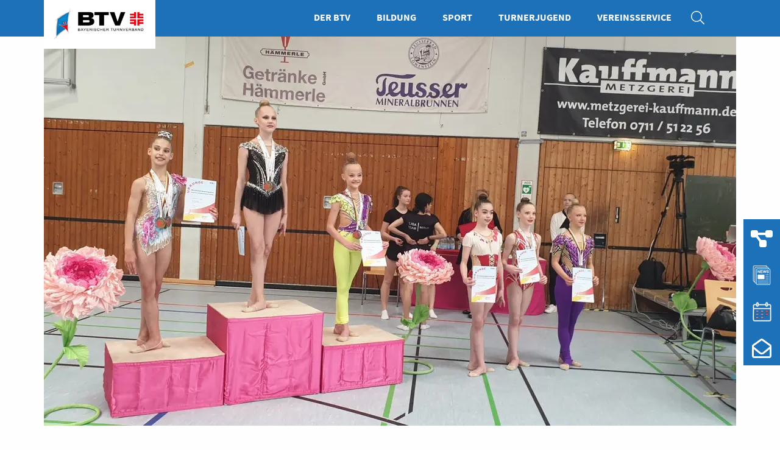

--- FILE ---
content_type: text/html; charset=UTF-8
request_url: https://btv-turnen.de/news/nachbericht-djm
body_size: 4072
content:


 

<!doctype html>
<html class="no-js" lang="de">
    <head>

                    <script type="text/javascript" data-cmp-ab="1" src="https://cdn.consentmanager.net/delivery/autoblocking/74743ef8f1cb3.js" data-cmp-host="d.delivery.consentmanager.net" data-cmp-cdn="cdn.consentmanager.net" data-cmp-codesrc="0"></script>
        
        <meta charset="utf-8" />
        <meta http-equiv="x-ua-compatible" content="ie=edge">
        <meta name="viewport" content="width=device-width, initial-scale=1.0">
        <link rel="icon" type="image/x-icon" href="/static/img/favicon.ico">
        <link rel="icon" type="image/png" sizes="96x96" href="/static/img/favicon-96x96.png">

        

        
                                                                                    
        <title>Bayerischer Turnverband e. V.</title>
        <meta name="description" content="Bayerns Fitmacher im Turnen, Kinderturnen, Aerobic, Fitness, Präventions- und Gesundheitssport, Tanzen, Rhythmische Sportgymnastik, Akrobatik uvm." />


                                                        
                    
                <link href="/cache-buster-1733742718/static/css/vendor/foundation.css" media="screen" rel="stylesheet" type="text/css" />
<link href="/cache-buster-1733742718/static/css/vendor/swiper.css" media="screen" rel="stylesheet" type="text/css" />
<link href="/cache-buster-1733742718/static/css/vendor/fancybox.css" media="screen" rel="stylesheet" type="text/css" />
<link href="/cache-buster-1733742718/static/dflip/css/dflip.min.css" media="screen" rel="stylesheet" type="text/css" />
<link href="/cache-buster-1757515753/static/css/app.css" media="screen" rel="stylesheet" type="text/css" />
<link href="/cache-buster-1733742718/static/css/form.css" media="screen" rel="stylesheet" type="text/css" />
<link href="/cache-buster-1744728429/static/css/navfoot.css" media="screen" rel="stylesheet" type="text/css" />
<link href="/cache-buster-1764681940/static/css/bricks.css" media="screen" rel="stylesheet" type="text/css" />

                                    <!-- Matomo -->
                <script defer src="/static/matomo/matomo.js"></script>
                <!-- End Matomo Code -->
                        </head>
    <body data-env="prod" data-lang="de">
                    <!-- Matomo -->
            <noscript><p><img src="https://btvturnen.matomo.cloud/matomo.php?idsite=1&amp;rec=1" style="border:0;" alt="" /></p></noscript>
            <!-- End Matomo Code -->
                                
    


    
    <header>
        <div class="grid-container">
            <div class="grid-x grid-margin-x">
                <div class="cell medium-6 large-4">
                    <a href="/" class="logo">
                                                    <picture >
	<source srcset="/template/27072/image-thumb__27072__header_logo/btv_logo2~-~media--4f35149e--query.71356a85.webp 1x, /template/27072/image-thumb__27072__header_logo/btv_logo2~-~media--4f35149e--query@2x.71356a85.webp 2x" media="(min-width: 576px)" width="272" height="100" type="image/webp" />
	<source srcset="/template/27072/image-thumb__27072__header_logo/btv_logo2~-~media--4f35149e--query.71356a85.avif 1x, /template/27072/image-thumb__27072__header_logo/btv_logo2~-~media--4f35149e--query@2x.71356a85.avif 2x" media="(min-width: 576px)" width="272" height="100" type="image/avif" />
	<source srcset="/template/27072/image-thumb__27072__header_logo/btv_logo2~-~media--4f35149e--query.71356a85.png 1x, /template/27072/image-thumb__27072__header_logo/btv_logo2~-~media--4f35149e--query@2x.71356a85.png 2x" media="(min-width: 576px)" width="272" height="100" type="image/png" />
	<source srcset="/template/27072/image-thumb__27072__header_logo/btv_logo2.7c14c093.webp 1x, /template/27072/image-thumb__27072__header_logo/btv_logo2@2x.7c14c093.webp 2x" width="163" height="60" type="image/webp" />
	<source srcset="/template/27072/image-thumb__27072__header_logo/btv_logo2.7c14c093.avif 1x, /template/27072/image-thumb__27072__header_logo/btv_logo2@2x.7c14c093.avif 2x" width="163" height="60" type="image/avif" />
	<source srcset="/template/27072/image-thumb__27072__header_logo/btv_logo2.7c14c093.png 1x, /template/27072/image-thumb__27072__header_logo/btv_logo2@2x.7c14c093.png 2x" width="163" height="60" type="image/png" />
	<img src="/template/27072/image-thumb__27072__header_logo/btv_logo2.7c14c093.png" width="163" height="60" alt="" loading="lazy" srcset="/template/27072/image-thumb__27072__header_logo/btv_logo2.7c14c093.png 1x, /template/27072/image-thumb__27072__header_logo/btv_logo2@2x.7c14c093.png 2x" />
</picture>

                                            </a>
                </div>
                <div class="cell medium-6 large-8">
                    <div class="navToggle"></div>
                    <nav>
                        <ul>
                                                                                                <li class=" ">
                                        <a target="" class=" main" href="/der-btv">
                                            Der BTV
                                        </a>
                                    </li>
                                                                                                                                <li class=" ">
                                        <a target="" class=" main" href="/bildung">
                                            Bildung
                                        </a>
                                    </li>
                                                                                                                                <li class=" ">
                                        <a target="" class=" main" href="/sport">
                                            Sport
                                        </a>
                                    </li>
                                                                                                                                <li class=" ">
                                        <a target="" class=" main" href="/turnerjugend">
                                            Turnerjugend
                                        </a>
                                    </li>
                                                                                                                                                                                            <li class=" ">
                                        <a target="" class=" main" href="/vereinsservice">
                                            Vereinsservice
                                        </a>
                                    </li>
                                                                                                                                <li class=" icon">
                                        <a target="" class="icon search main" href="suche">
                                            Suche
                                        </a>
                                    </li>
                                                                                                                                <li class=" icon">
                                        <a target="" class="icon news main" href="events">
                                            Event
                                        </a>
                                    </li>
                                                                                                                                                                                                                                                                                                                                                                                                                                                                                                                                                                                                                                                                                                            </ul>
                    </nav>
                </div>
            </div>
        </div>
    </header>


        
        <main class="main">
                <div class="grid-container">
        <div class="grid-x">
            <article class="brick_blog detail cell">
                <div class="grid-x grid-margin-x">
                    <div class="cell">
                                                                                    <div class="header-img mbm2 mbd2">
                                    <picture >
	<source srcset="/bilddatenbank/sport/rhythmische-sportgymnastik/2022/22052729-djm/1772/image-thumb__1772__header_blog_detail/alina-ott-gold-djm-rsg.4075a714.webp 1x, /bilddatenbank/sport/rhythmische-sportgymnastik/2022/22052729-djm/1772/image-thumb__1772__header_blog_detail/alina-ott-gold-djm-rsg@2x.4075a714.webp 2x" width="1136" height="639" type="image/webp" />
	<source srcset="/bilddatenbank/sport/rhythmische-sportgymnastik/2022/22052729-djm/1772/image-thumb__1772__header_blog_detail/alina-ott-gold-djm-rsg.4075a714.avif 1x, /bilddatenbank/sport/rhythmische-sportgymnastik/2022/22052729-djm/1772/image-thumb__1772__header_blog_detail/alina-ott-gold-djm-rsg@2x.4075a714.avif 2x" width="1136" height="639" type="image/avif" />
	<source srcset="/bilddatenbank/sport/rhythmische-sportgymnastik/2022/22052729-djm/1772/image-thumb__1772__header_blog_detail/alina-ott-gold-djm-rsg.4075a714.jpg 1x, /bilddatenbank/sport/rhythmische-sportgymnastik/2022/22052729-djm/1772/image-thumb__1772__header_blog_detail/alina-ott-gold-djm-rsg@2x.4075a714.jpg 2x" width="1136" height="639" type="image/jpeg" />
	<img src="/bilddatenbank/sport/rhythmische-sportgymnastik/2022/22052729-djm/1772/image-thumb__1772__header_blog_detail/alina-ott-gold-djm-rsg.4075a714.jpg" width="1136" height="639" alt="" loading="lazy" srcset="/bilddatenbank/sport/rhythmische-sportgymnastik/2022/22052729-djm/1772/image-thumb__1772__header_blog_detail/alina-ott-gold-djm-rsg.4075a714.jpg 1x, /bilddatenbank/sport/rhythmische-sportgymnastik/2022/22052729-djm/1772/image-thumb__1772__header_blog_detail/alina-ott-gold-djm-rsg@2x.4075a714.jpg 2x" />
</picture>

                                </div>
                                                        <h1>
                                Erfolgreicher Auftritt der 9 bayerischen Gymnastinnen bei den Deutschen Jugendmeisterschaften in Schmiden.
                            </h1>
                                            </div>
                    <div class="cell large-8">
                                                    <div class="h6">
                                                                    31.05.2022
                                                                , Rhythmische Sportgymnastik                            </div>
                            <div class="copy">
                                <p>Alina Ott holt Silber im Mehrkampf, sowie Gold mit dem Band und Silber mit dem Ball.</p>

<p>Von Freitag bis Sonntag (27.05. - 29.05.2022) ermittelten die Gymnastinnen der Jahrgänge 2007 bis 2011 in Schmiden ihre Deutschen Jugendmeisterinnen. Mit dabei waren auch 9 bayerische Athletinnen, die mit guten Leistungen überzeugten.</p>

<p>Alina Ott vom TSV 1846 Nürnberg wird mit 84,975 Punkten Deutsche Jugend Vizemeisterin im Mehrkampf der Juniorinnenleistungsklasse 13 und holt sich zudem Gold mit dem Band und Silber mit dem Ball. Ihre Vereinskollegin Liana Becker landet in derselben Altersklasse mit 64,675 Punkten auf dem 16. Rang.</p>

<p>In der JLK 11 erkämpfte sich Xenia Vremes vom TSV 1846 Nürnberg 54,275 Punkte und belegte damit den guten 8. Rang. Auch in der JLK 12 ging der 8. Platz mit Alisa Samohvala vom TV Ingolstadt mit einer Gesamtpunktzahl von 69,625 nach Bayern. Xenia Rudi vom TSV 1846 Nürnberg kam in derselben Wettkampfklasse mit 62,100 Punkten auf den 15. Rang.</p>

<p>Bei den 14-Jährigen gingen mit Lilien Klassen (13. Platz, 69,375 Punkte) und Kristina Mitzkewitsch (16. Platz, 64,525) – beide vom TSV 1846 Nürnberg – sowie Emily Stoffelmeier (14. Platz, 69,350) vom TSV Gersthofen gleich 3 bayerische Gymnastinnen an den Start. Eleonore König vom TSV 1846 Nürnberg belegt in der Juniorinnenleistungsklasse 15 mit 72,125 Punkten den guten 12. Platz.</p>

                            </div>
                                                                                    <button onclick="history.back()" class="button secondary mtm2 mtd3">zurück</button>
                                                                        </div>
                    <div class="cell large-3 large-offset-1 side">
                                                    <div class="card">
                                <div class="card-section">
                                                                            kein Eintrag gefunden
                                                                    </div>
                            </div>
                                            </div>
                </div>
            </article>
        </div>
    </div>

        </main>

                    
                
        
    
        
    <footer class="mt">
        <div class="bgblue">
            <div class="grid-container">
                <div class="grid-x grid-margin-x">
                    <div class="cell">
                        <h5>
                            Bayerischer Turnverband e. V. - Wir sind Bayerns Fitmacher!
                        </h5>
                    </div>
                </div>
            </div>
        </div>
        <div class="bgwhite">
            <div class="grid-container">
                <div class="grid-x grid-margin-x">
                    <div class="cell medium-6 large-3">
                        <p><a href="https://btv-turnen.de/der-btv/karriere" target="_blank">Karriere</a></p>

<p>Werde Teil unseres Teams - egal ob im Ehrenamt oder Hauptamt. Wir freuen uns auf dich!</p>

                    </div>
                    <div class="cell medium-6 large-3">
                        <p><a href="/kontakt">Kontakt</a></p>

<p>Du hast uns etwas zu sagen oder eine Frage brennt dir unter den Nägeln? Wir helfen dir gerne weiter.</p>

                    </div>
                    <div class="cell medium-6 large-3">
                        <p><a href="https://btv-turnen.de/der-btv/ueber-uns/impressum" target="_blank">Impressum</a></p>

<p>Neben der Kür kommt auch immer noch die Pflicht. Was du wissen musst, findest du hier.</p>

                    </div>
                    <div class="cell medium-6 large-3">
                        <p><a href="https://btv-turnen.de/der-btv/ueber-uns/datenschutz" target="_blank" rel="noopener">Datenschutz</a></p>
<p>Deine Daten sind bei uns sicher! </p>
<p><a href="https://btv-turnen.de/der-btv/ueber-uns/barrierefreiheit" title="Erklärung zur Barrierefreiheit"><strong>Erklärung zur Barrierefreiheit</strong></a></p>
<p><a href="https://btv-turnen.de/der-btv/ueber-uns/leichte_sprache"><strong>Die Seite in leichter Sprache</strong></a></p>

                                            </div>
                </div>
            </div>
        </div>
        <div class="grid-container">
            <div class="grid-x grid-margin-x">
                <div class="cell">
                    <nav>
                        <ul>
                                                                                                                                        <li>
                                            <a  class= main
                                                href="/der-btv">
                                                Der BTV
                                            </a>
                                        </li>
                                                                                                                                                <li>
                                            <a  class= main
                                                href="/bildung">
                                                Bildung
                                            </a>
                                        </li>
                                                                                                                                                <li>
                                            <a  class= main
                                                href="/sport">
                                                Sport
                                            </a>
                                        </li>
                                                                                                                                                <li>
                                            <a  class= main
                                                href="/turnerjugend">
                                                Turnerjugend
                                            </a>
                                        </li>
                                                                                                                                                                                                                    <li>
                                            <a  class= main
                                                href="/vereinsservice">
                                                Vereinsservice
                                            </a>
                                        </li>
                                                                                                                                                <li>
                                            <a  class=icon search main
                                                href="suche">
                                                Suche
                                            </a>
                                        </li>
                                                                                                                                                <li>
                                            <a  class=icon news main
                                                href="events">
                                                Event
                                            </a>
                                        </li>
                                                                                                                                                                                                                                                                                                                                                                                                                                                                                                                                                                                                                                                                                                                                                                                                                                </ul>
                    </nav>
                </div>
                <div class="cell text-center">
                                            <a href="/" class="logo">
                            <picture >
	<source srcset="/template/27072/image-thumb__27072__footer_logo/btv_logo2.7c14c093.webp 1x, /template/27072/image-thumb__27072__footer_logo/btv_logo2@2x.7c14c093.webp 2x" width="163" height="60" type="image/webp" />
	<source srcset="/template/27072/image-thumb__27072__footer_logo/btv_logo2.7c14c093.avif 1x, /template/27072/image-thumb__27072__footer_logo/btv_logo2@2x.7c14c093.avif 2x" width="163" height="60" type="image/avif" />
	<source srcset="/template/27072/image-thumb__27072__footer_logo/btv_logo2.7c14c093.png 1x, /template/27072/image-thumb__27072__footer_logo/btv_logo2@2x.7c14c093.png 2x" width="163" height="60" type="image/png" />
	<img src="/template/27072/image-thumb__27072__footer_logo/btv_logo2.7c14c093.png" width="163" height="60" alt="" loading="lazy" srcset="/template/27072/image-thumb__27072__footer_logo/btv_logo2.7c14c093.png 1x, /template/27072/image-thumb__27072__footer_logo/btv_logo2@2x.7c14c093.png 2x" />
</picture>

                        </a>
                                    </div>
                <div class="cell text-center">
                    <p>
                        © Bayerischer Turnverband e.V., 2022
                    </p>
                </div>
            </div>
        </div>
        <div class="grid-container social-media">
            <div class="grid-x">
                <div class="cell ">
                    <div class="grid-x grid-margin-x  align-center">
                                            <div class="cell shrink">
                            
                            <a target="_blank" href="https://www.instagram.com/turnen.bayern/">
                                <picture >
	<source srcset="/template/social/instagram-brands-solid.svg 1x" width="28" height="32" type="image/svg+xml" />
	<source srcset="/template/social/instagram-brands-solid.svg 1x" width="28" height="32" type="image/svg+xml" />
	<source srcset="/template/social/instagram-brands-solid.svg 1x" width="28" height="32" type="image/svg+xml" />
	<img src="/template/social/instagram-brands-solid.svg" width="28" height="32" alt="" loading="lazy" srcset="/template/social/instagram-brands-solid.svg 1x" />
</picture>

                            </a>

                        </div>
                                            <div class="cell shrink">
                            
                            <a target="_blank" href="https://www.facebook.com/btv.turnen">
                                <picture >
	<source srcset="/template/social/facebook-f-brands-solid.svg 1x" width="20" height="32" type="image/svg+xml" />
	<source srcset="/template/social/facebook-f-brands-solid.svg 1x" width="20" height="32" type="image/svg+xml" />
	<source srcset="/template/social/facebook-f-brands-solid.svg 1x" width="20" height="32" type="image/svg+xml" />
	<img src="/template/social/facebook-f-brands-solid.svg" width="20" height="32" alt="" loading="lazy" srcset="/template/social/facebook-f-brands-solid.svg 1x" />
</picture>

                            </a>

                        </div>
                                            <div class="cell shrink">
                            
                            <a target="_blank" href="https://www.youtube.com/turnenbayern">
                                <picture >
	<source srcset="/template/social/youtube-brands-solid.svg 1x" width="36" height="32" type="image/svg+xml" />
	<source srcset="/template/social/youtube-brands-solid.svg 1x" width="36" height="32" type="image/svg+xml" />
	<source srcset="/template/social/youtube-brands-solid.svg 1x" width="36" height="32" type="image/svg+xml" />
	<img src="/template/social/youtube-brands-solid.svg" width="36" height="32" alt="" loading="lazy" srcset="/template/social/youtube-brands-solid.svg 1x" />
</picture>

                            </a>

                        </div>
                                            <div class="cell shrink">
                            
                            <a target="_blank" href="https://www.linkedin.com/company/bayerischer-turnverband-e-v">
                                <picture >
	<source srcset="/template/social/linkedin-in-brands-solid.svg 1x" width="28" height="32" type="image/svg+xml" />
	<source srcset="/template/social/linkedin-in-brands-solid.svg 1x" width="28" height="32" type="image/svg+xml" />
	<source srcset="/template/social/linkedin-in-brands-solid.svg 1x" width="28" height="32" type="image/svg+xml" />
	<img src="/template/social/linkedin-in-brands-solid.svg" width="28" height="32" alt="" loading="lazy" srcset="/template/social/linkedin-in-brands-solid.svg 1x" />
</picture>

                            </a>

                        </div>
                                        </div>

                </div>
            </div>
        </div>
    </footer>


                




    <aside class="sidebar">
        <nav>
            <ul>

                
                                                                                                    
                    <li>
                        <a href="https://turnenbayern.sharepoint.com/sites/BayerischerTurnverbande.V/SitePages/Home.aspx" target="" class="icon">
                            <span class="img">
                                <picture >
	<source srcset="/template/sidebar/diagram-project-solid.svg 1x" width="36" height="32" type="image/svg+xml" />
	<source srcset="/template/sidebar/diagram-project-solid.svg 1x" width="36" height="32" type="image/svg+xml" />
	<source srcset="/template/sidebar/diagram-project-solid.svg 1x" width="36" height="32" type="image/svg+xml" />
	<img src="/template/sidebar/diagram-project-solid.svg" width="36" height="32" alt="" loading="lazy" srcset="/template/sidebar/diagram-project-solid.svg 1x" />
</picture>

                            </span>
                            BTV-Intranet
                        </a>
                    </li>



                
                                                                                                    
                    <li>
                        <a href="/news" target="" class="icon">
                            <span class="img">
                                <picture >
	<source srcset="/template/sidebar/31816/image-thumb__31816__sidebar_icon/news.7cf2bd9d.webp 1x, /template/sidebar/31816/image-thumb__31816__sidebar_icon/news@2x.7cf2bd9d.webp 2x" width="32" height="32" type="image/webp" />
	<source srcset="/template/sidebar/31816/image-thumb__31816__sidebar_icon/news.7cf2bd9d.avif 1x, /template/sidebar/31816/image-thumb__31816__sidebar_icon/news@2x.7cf2bd9d.avif 2x" width="32" height="32" type="image/avif" />
	<source srcset="/template/sidebar/31816/image-thumb__31816__sidebar_icon/news.7cf2bd9d.png 1x, /template/sidebar/31816/image-thumb__31816__sidebar_icon/news@2x.7cf2bd9d.png 2x" width="32" height="32" type="image/png" />
	<img src="/template/sidebar/31816/image-thumb__31816__sidebar_icon/news.7cf2bd9d.png" width="32" height="32" alt="" loading="lazy" srcset="/template/sidebar/31816/image-thumb__31816__sidebar_icon/news.7cf2bd9d.png 1x, /template/sidebar/31816/image-thumb__31816__sidebar_icon/news@2x.7cf2bd9d.png 2x" />
</picture>

                            </span>
                            News
                        </a>
                    </li>



                
                                                                                                    
                    <li>
                        <a href="/events" target="" class="icon">
                            <span class="img">
                                <picture >
	<source srcset="/template/sidebar/31817/image-thumb__31817__sidebar_icon/kalender.dfdd07b8.webp 1x, /template/sidebar/31817/image-thumb__31817__sidebar_icon/kalender@2x.dfdd07b8.webp 2x" width="31" height="32" type="image/webp" />
	<source srcset="/template/sidebar/31817/image-thumb__31817__sidebar_icon/kalender.dfdd07b8.avif 1x, /template/sidebar/31817/image-thumb__31817__sidebar_icon/kalender@2x.dfdd07b8.avif 2x" width="31" height="32" type="image/avif" />
	<source srcset="/template/sidebar/31817/image-thumb__31817__sidebar_icon/kalender.dfdd07b8.png 1x, /template/sidebar/31817/image-thumb__31817__sidebar_icon/kalender@2x.dfdd07b8.png 2x" width="31" height="32" type="image/png" />
	<img src="/template/sidebar/31817/image-thumb__31817__sidebar_icon/kalender.dfdd07b8.png" width="31" height="32" alt="" loading="lazy" srcset="/template/sidebar/31817/image-thumb__31817__sidebar_icon/kalender.dfdd07b8.png 1x, /template/sidebar/31817/image-thumb__31817__sidebar_icon/kalender@2x.dfdd07b8.png 2x" />
</picture>

                            </span>
                            Events
                        </a>
                    </li>



                
                                                                                                    
                    <li>
                        <a href="/der-btv/ueber-uns/newsletter-abonnieren" target="" class="icon">
                            <span class="img">
                                <picture >
	<source srcset="/template/sidebar/envelope-open-regular.svg 1x" width="32" height="32" type="image/svg+xml" />
	<source srcset="/template/sidebar/envelope-open-regular.svg 1x" width="32" height="32" type="image/svg+xml" />
	<source srcset="/template/sidebar/envelope-open-regular.svg 1x" width="32" height="32" type="image/svg+xml" />
	<img src="/template/sidebar/envelope-open-regular.svg" width="32" height="32" alt="" loading="lazy" srcset="/template/sidebar/envelope-open-regular.svg 1x" />
</picture>

                            </span>
                            Newsletter
                        </a>
                    </li>



                

            </ul>
        </nav>
    </aside>


        
                                                                <script src="/cache-buster-1733742718/static/js/vendor.js" nonce="WVrIcdIr3/cpAfYjCm9mr5NMAQQW4YA0"></script>
<script src="/cache-buster-1733742718/static/js/swiper.js" nonce="WVrIcdIr3/cpAfYjCm9mr5NMAQQW4YA0"></script>
<script src="/cache-buster-1733742718/static/js/foundation.js" nonce="WVrIcdIr3/cpAfYjCm9mr5NMAQQW4YA0"></script>
<script src="/cache-buster-1733742718/static/js/fancybox.js" nonce="WVrIcdIr3/cpAfYjCm9mr5NMAQQW4YA0"></script>
<script src="/cache-buster-1764775705/static/js/app.js" nonce="WVrIcdIr3/cpAfYjCm9mr5NMAQQW4YA0"></script>
<script src="/cache-buster-1733742718/static/dflip/js/libs/jquery.min.js" nonce="WVrIcdIr3/cpAfYjCm9mr5NMAQQW4YA0"></script>
<script src="/cache-buster-1733742718/static/dflip/js/dflip.min.js" nonce="WVrIcdIr3/cpAfYjCm9mr5NMAQQW4YA0"></script>

                    <!-- Cookie Consent -->
                        <!-- Cookie Consent -->
            </body>
</html>


--- FILE ---
content_type: image/svg+xml
request_url: https://btv-turnen.de/template/sidebar/envelope-open-regular.svg
body_size: 309
content:
<svg width="512" height="512" viewBox="0 0 512 512" fill="none" xmlns="http://www.w3.org/2000/svg">
<g clip-path="url(#clip0_3211_642)">
<path d="M255.4 48.2C255.6 48.1 255.8 48 256 48C256.2 48 256.4 48.1 256.6 48.2L460.6 194C462.7 195.5 464 197.9 464 200.5V214.1L291.5 355.7C270.8 372.7 241.1 372.7 220.4 355.7L48 214.1V200.5C48 197.9 49.2 195.5 51.4 194L255.4 48.2ZM48 276.2L190 392.8C228.4 424.3 283.7 424.3 322 392.8L464 276.2V456C464 460.4 460.4 464 456 464H56C51.6 464 48 460.4 48 456V276.2ZM256 0C245.8 0 235.8 3.2 227.5 9.1L23.5 154.9C8.7 165.4 0 182.4 0 200.5V456C0 486.9 25.1 512 56 512H456C486.9 512 512 486.9 512 456V200.5C512 182.4 503.3 165.4 488.6 154.9L284.5 9.1C276.2 3.2 266.2 0 256 0Z" fill="white"/>
</g>
<defs>
<clipPath id="clip0_3211_642">
<rect width="512" height="512" fill="white"/>
</clipPath>
</defs>
</svg>
